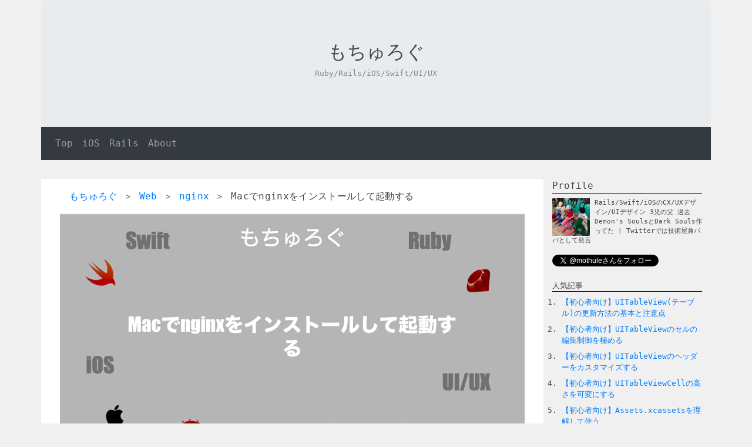

--- FILE ---
content_type: text/html; charset=utf-8
request_url: https://blog.mothule.com/web/nginx/web-nginx-getting-started-step1-on-mac
body_size: 10172
content:
<!DOCTYPE html>
<html lang="ja">
  <head>
    <meta charset="utf-8">
<meta name="viewport" content="width=device-width, initial-scale=1">








  <title>Macでnginxをインストールして起動する - もちゅろぐ</title>


<!-- Begin Jekyll SEO tag v2.8.0 -->
<meta name="generator" content="Jekyll v3.9.3" />
<meta property="og:title" content="Macでnginxをインストールして起動する" />
<meta property="og:locale" content="ja_JP" />
<meta name="description" content="MacでWebサーバnginxを立ち上げるための入門記事シリーズ初回です。 Webサーバとしての基礎知識、Macにnginxのインストール、基本構成や基本動作や設定など初期知識に必要な情報をまとめました。" />
<meta property="og:description" content="MacでWebサーバnginxを立ち上げるための入門記事シリーズ初回です。 Webサーバとしての基礎知識、Macにnginxのインストール、基本構成や基本動作や設定など初期知識に必要な情報をまとめました。" />
<link rel="canonical" href="https://blog.mothule.com/web/nginx/web-nginx-getting-started-step1-on-mac" />
<meta property="og:url" content="https://blog.mothule.com/web/nginx/web-nginx-getting-started-step1-on-mac" />
<meta property="og:site_name" content="もちゅろぐ" />
<meta property="og:image" content="https://blog.mothule.com/assets/images/2020-02-21-web-nginx-getting-started-step1-on-mac/0.png" />
<meta property="og:type" content="article" />
<meta property="article:published_time" content="2020-02-21T00:00:00+09:00" />
<meta name="twitter:card" content="summary_large_image" />
<meta property="twitter:image" content="https://blog.mothule.com/assets/images/2020-02-21-web-nginx-getting-started-step1-on-mac/0.png" />
<meta property="twitter:title" content="Macでnginxをインストールして起動する" />
<meta name="twitter:site" content="@mothule" />
<script type="application/ld+json">
{"@context":"https://schema.org","@type":"BlogPosting","dateModified":"2023-03-07T09:59:55+09:00","datePublished":"2020-02-21T00:00:00+09:00","description":"MacでWebサーバnginxを立ち上げるための入門記事シリーズ初回です。 Webサーバとしての基礎知識、Macにnginxのインストール、基本構成や基本動作や設定など初期知識に必要な情報をまとめました。","headline":"Macでnginxをインストールして起動する","image":"https://blog.mothule.com/assets/images/2020-02-21-web-nginx-getting-started-step1-on-mac/0.png","mainEntityOfPage":{"@type":"WebPage","@id":"https://blog.mothule.com/web/nginx/web-nginx-getting-started-step1-on-mac"},"url":"https://blog.mothule.com/web/nginx/web-nginx-getting-started-step1-on-mac"}</script>
<!-- End Jekyll SEO tag -->




<meta name="twitter:title" content="Macでnginxをインストールして起動する">
<meta name="twitter:description" content="MacでWebサーバnginxを立ち上げるための入門記事シリーズ初回です。Webサーバとしての基礎知識、Macにnginxのインストール、基本構成や基本動作や設定など初期知識に必要な情報をまとめました。">
<meta name="twitter:image:src" content="https://blog.mothule.com/assets/images/2020-02-21-web-nginx-getting-started-step1-on-mac/0.png">

<link href="https://stackpath.bootstrapcdn.com/bootstrap/4.3.1/css/bootstrap.min.css"
      rel="stylesheet"
      integrity="sha384-ggOyR0iXCbMQv3Xipma34MD+dH/1fQ784/j6cY/iJTQUOhcWr7x9JvoRxT2MZw1T"
      crossorigin="anonymous">
<link rel="stylesheet" href=https://blog.mothule.com/assets/css/styles.css>
<link rel="stylesheet" href=https://blog.mothule.com/assets/css/syntax.css>
<link rel="apple-touch-icon" sizes="180x180" href=https://blog.mothule.com/assets/images/apple-touch-icon.png>

  <!-- Analytics -->
  <script async src="https://www.googletagmanager.com/gtag/js?id=UA-18620984-3"></script>
  <script>
    window.dataLayer = window.dataLayer || [];
    function gtag(){dataLayer.push(arguments);}
    gtag('js', new Date());

    gtag('config', 'UA-18620984-3');
  </script>


<link type="application/atom+xml" rel="alternate" href="https://blog.mothule.com/feed.xml" title="もちゅろぐ" />
<script src="https://code.jquery.com/jquery-3.3.1.slim.min.js" defer integrity="sha384-q8i/X+965DzO0rT7abK41JStQIAqVgRVzpbzo5smXKp4YfRvH+8abtTE1Pi6jizo" crossorigin="anonymous"></script>
<script src="https://cdnjs.cloudflare.com/ajax/libs/popper.js/1.14.3/umd/popper.min.js" defer integrity="sha384-ZMP7rVo3mIykV+2+9J3UJ46jBk0WLaUAdn689aCwoqbBJiSnjAK/l8WvCWPIPm49" crossorigin="anonymous"></script>
<script src="https://stackpath.bootstrapcdn.com/bootstrap/4.1.3/js/bootstrap.min.js" defer integrity="sha384-ChfqqxuZUCnJSK3+MXmPNIyE6ZbWh2IMqE241rYiqJxyMiZ6OW/JmZQ5stwEULTy" crossorigin="anonymous"></script>

<script data-ad-client="ca-pub-5156339577835247" async src="https://pagead2.googlesyndication.com/pagead/js/adsbygoogle.js"></script>


  </head>
  <body>
    <div class="container">
      <!-- Haeder -->
      <div class="row">
        <div class="col-sm-12" style="padding-left: 0; padding-right: 0">
          <header style="margin-bottom: 32px;">
  <div class="jumbotron text-center" style="margin-bottom:0;">
    <div class="title"><a href="/">もちゅろぐ</a></div>
    <p><small>Ruby/Rails/iOS/Swift/UI/UX</small></p>
  </div>

  <nav class="navbar navbar-expand-lg navbar-dark bg-dark">
  <button class="navbar-toggler"
    type="button"
    data-toggle="collapse"
    data-target="#navbarNavAltMarkup"
    aria-controls="navbarNavAltMarkup"
    aria-expanded="false" aria-label="Toggle navigation">
    <span class="navbar-toggler-icon"></span>
  </button>
  <div class="collapse navbar-collapse" id="navbarNavAltMarkup">
    <div class="navbar-nav">
      
        <a class="nav-item nav-link " href="/">Top</a>
      
        <a class="nav-item nav-link " href="/categories/ios">iOS</a>
      
        <a class="nav-item nav-link " href="/categories/rails">Rails</a>
      
        <a class="nav-item nav-link " href="/about">About</a>
      
    </div>
  </div>
</nav>

</header>

        </div>
      </div>

      <main class="row" style="margin-bottom: 32px;">
  <!-- Content -->
  <article class="col-sm-9 root-article">
    <script type="text/javascript" src="https://b.st-hatena.com/js/bookmark_button.js" charset="utf-8" async="async"></script>

<div class="post-content">
  <div class="breadcrumbs">
    <div id="breadcrumbs">
  
  
    <ul itemscope itemtype="https://schema.org/BreadcrumbList">
      <li itemprop="itemListElement" itemscope itemtype="https://schema.org/ListItem">
        <a href="/" itemprop="item" >
          <span itemprop="name">もちゅろぐ</span>
        </a>
        <meta itemprop="position" content="1" />
      </li>

      
      
        
        
          <li itemprop="itemListElement" itemscope itemtype="https://schema.org/ListItem">
            <a href="/tags#web" itemprop="item">
              <span itemprop="name">Web</span>
            </a>
            <meta itemprop="position" content="2">
          </li>
        
      
        
        
          <li itemprop="itemListElement" itemscope itemtype="https://schema.org/ListItem">
            <a href="/tags#nginx" itemprop="item">
              <span itemprop="name">nginx</span>
            </a>
            <meta itemprop="position" content="3">
          </li>
        
      
        
        
          <li>
            Macでnginxをインストールして起動する
          </li>
        
      
    </ul>
  
</div>

  </div>

  
    <div class="eye-catch">
      <img style="width: 100%; object-fix: contain;" src="/assets/images/2020-02-21-web-nginx-getting-started-step1-on-mac/0.png" alt="Macでnginxをインストールして起動する">
    </div>
  

  <header class="post-content-title border-bottom mb-4">
    <h1>Macでnginxをインストールして起動する</h1>

    <div class="row">
      <div class="col-sm-10 post-content-tags">
        <ul class="list-inline">
          
            <li class="list-inline-item"><a href="/tags#web">Web</a></li>
          
            <li class="list-inline-item"><a href="/tags#nginx">nginx</a></li>
          
            <li class="list-inline-item"><a href="/tags#mac">Mac</a></li>
          
        </ul>
      </div>
      <div class="col-sm-2 text-right">
        <span"><time class="post-date">2020-2-21</time></span>
      </div>
    </div>
  </header>

  <p>Table of Contents</p>
  <div class="post-content-toc">
    <ul>
  <li><a href="#nginxはwebサーバ">nginxはWebサーバ</a>
    <ul>
      <li><a href="#webサーバとは">Webサーバとは？</a></li>
      <li><a href="#ポートとは">ポートとは？</a></li>
      <li><a href="#ドキュメントルートとは">ドキュメントルートとは？</a></li>
    </ul>
  </li>
  <li><a href="#なぜmacでnginxなのか">なぜMacでnginxなのか？</a></li>
  <li><a href="#macにnginxをhomebrewでインストール">Macにnginxをhomebrewでインストール</a>
    <ul>
      <li><a href="#homebrewでインストール">homebrewでインストール</a></li>
      <li><a href="#nginxが入ってるか確認">nginxが入ってるか確認</a></li>
      <li><a href="#nginxを起動する">nginxを起動する</a></li>
      <li><a href="#nginxを停止する">nginxを停止する</a></li>
      <li><a href="#その他シグナル">その他シグナル</a></li>
    </ul>
  </li>
  <li><a href="#nginxの構成">nginxの構成</a></li>
  <li><a href="#nginxの設定ファイル">nginxの設定ファイル</a>
    <ul>
      <li><a href="#nginxの設定ファイルの場所">nginxの設定ファイルの場所</a>
        <ul>
          <li><a href="#補足-brew-info-の-usrlocaletcnginxservers">補足: brew info の /usr/local/etc/nginx/servers/</a></li>
        </ul>
      </li>
      <li><a href="#ドキュメントルートの確認と変更">ドキュメントルートの確認と変更</a></li>
      <li><a href="#ポートの確認と変更">ポートの確認と変更</a></li>
      <li><a href="#nginxの設定ファイルのテスト">nginxの設定ファイルのテスト</a>
        <ul>
          <li><a href="#-nginx--tでテスト結果を表示"><code class="language-plaintext highlighter-rouge">$ nginx -t</code>でテスト結果を表示</a></li>
          <li><a href="#-nginx--tで設定ファイルも表示"><code class="language-plaintext highlighter-rouge">$ nginx -T</code>で設定ファイルも表示</a></li>
        </ul>
      </li>
    </ul>
  </li>
  <li><a href="#nginxのログファイル">nginxのログファイル</a></li>
</ul>
  </div>

  
  <div class="mb-4">
    <script async src="https://pagead2.googlesyndication.com/pagead/js/adsbygoogle.js"></script>
    <ins class="adsbygoogle"
         style="display:block; text-align:center;"
         data-ad-layout="in-article"
         data-ad-format="fluid"
         data-ad-client="ca-pub-5156339577835247"
         data-ad-slot="6747769462"></ins>
    <script>
     (adsbygoogle = window.adsbygoogle || []).push({});
    </script>
  </div>
  

  <section>
  <p>MacでWebサーバnginxを立ち上げるための入門記事シリーズ初回です。
Webサーバとしての基礎知識、Macにnginxのインストール、基本構成や基本動作や設定など初期知識に必要な情報をまとめました。</p>

<h2 id="nginxはwebサーバ">nginxはWebサーバ</h2>

<p><a href="https://ja.wikipedia.org/wiki/Nginx">nginx - Wikipedia</a></p>
<blockquote>
  <p>nginxとはフリーかつオープンソースなWebサーバである。
処理性能・高い並行性・メモリ使用量の小ささに焦点を当てて開発
HTTP, HTTPS, SMTP, POP3, IMAPのリバースプロキシの機能や、ロードバランサ、HTTPキャッシュなどの機能も持つ。</p>
</blockquote>

<p>いろんな通信プロトコルや通信機能をカバーした <strong>Webサーバ</strong> です。</p>

<p>nginxは1つのマスタープロセスと複数のワーカープロセスで構成されてます。</p>
<ul>
  <li>マスタープロセス：nginx.confを読み取り、ワーカープロセスを維持する。</li>
  <li>ワーカープロセス：リクエスト処理</li>
</ul>

<p>イベントベースのモデルとOS依存メカニズムを使用して、ワーカプロセス間でのリクエストを効率よく分散します。<br />
ワーカープロセス数は構成ファイルで定義され、固定値か使用可能なCPUコア数に自動調整します。</p>

<h3 id="webサーバとは">Webサーバとは？</h3>
<p>粒度荒く単純に説明するなら<br />
ブラウザに、静的コンテンツ(HTMLや画像など)を配信するソフトウェア＋ハードです。</p>

<p>nginxを使うことでmacOSにポートを開き、ポートからのHTTPリクエストが来たらドキュメントルート内の一致するパス(ファイル)を返すようになります。<br />
つまり静的コンテンツなブログのようなサービスを立ち上げることができるということです。</p>

<h3 id="ポートとは">ポートとは？</h3>
<p>噛み砕いて説明すると、コンピュータ通信における窓口です。<br />
外のコンピュータはこの窓口を通して中のコンピュータに情報を送っています。<br />
普段このポートは使わない場合は閉じてあります。
またポートには番号が割り振られており、ポートは655356個あります。
一部ポートには用途が予め決められています。
例えばブラウザが通信で使っているプロトコルHTTPは80番ポートです。</p>

<h3 id="ドキュメントルートとは">ドキュメントルートとは？</h3>
<p>Webサーバが外部に公開するためのディレクトリです。
このディレクトリにファイルを配置することで、パスと名前が一致していればWebサーバはブラウザに一致したファイルを返します。</p>

<h2 id="なぜmacでnginxなのか">なぜMacでnginxなのか？</h2>
<p>nginxはWebサーバであり、大抵のサーバOSはLinuxなので、nginxはLinux上で使うことが多いです。<br />
MacとLinuxではコマンドやパス構成が異なることから、Mac上で得た知識を完全移行はできません。</p>

<p>しかし、<strong>nginxの基礎理解のために慣れたOSを手元で試行錯誤することは全体像の理解を促進します。</strong><br />
また、VirtualBoxなど仮想OSでLinuxをMac上で構築することもできますが、ブリッジなど仮想OS自体の知識が必要だったり純粋にnginxの把握には不向きだったりします。</p>

<p>加えて、アプリサーバ開発中にWebサーバをnginxで動作確認したいケースもありえます。</p>

<h2 id="macにnginxをhomebrewでインストール">Macにnginxをhomebrewでインストール</h2>
<p>Macのパッケージ管理ソフトウェアHomebrewを使ってnginxをインストールします。</p>

<h3 id="homebrewでインストール">homebrewでインストール</h3>

<div class="language-sh highlighter-rouge"><div class="highlight"><pre class="highlight"><code><span class="nv">$ </span>brew <span class="nb">install </span>nginx
</code></pre></div></div>

<h3 id="nginxが入ってるか確認">nginxが入ってるか確認</h3>

<div class="language-sh highlighter-rouge"><div class="highlight"><pre class="highlight"><code><span class="nv">$ </span>nginx <span class="nt">-v</span>
nginx version: nginx/1.17.8
</code></pre></div></div>

<h3 id="nginxを起動する">nginxを起動する</h3>

<p><code class="language-plaintext highlighter-rouge">launchd</code>として起動すれば、ログイン時に自動でサービス起動します。</p>
<div class="language-sh highlighter-rouge"><div class="highlight"><pre class="highlight"><code><span class="nv">$ </span>brew services start nginx
</code></pre></div></div>

<p>単純起動は <code class="language-plaintext highlighter-rouge">nginx</code> を実行するだけです。</p>

<p>どのポートを開いてるかは<code class="language-plaintext highlighter-rouge">lsof</code>で確認できます。</p>
<div class="language-sh highlighter-rouge"><div class="highlight"><pre class="highlight"><code><span class="nv">$ </span>lsof <span class="nt">-c</span> nginx <span class="nt">-P</span> | <span class="nb">grep </span>LISTEN
nginx   97024 mothule    6u    IPv4 0x9e21b4cd1c187225      0t0        TCP <span class="k">*</span>:8080 <span class="o">(</span>LISTEN<span class="o">)</span>
nginx   97025 mothule    6u    IPv4 0x9e21b4cd1c187225      0t0        TCP <span class="k">*</span>:8080 <span class="o">(</span>LISTEN<span class="o">)</span>
</code></pre></div></div>
<p>この場合は8080が開いてるので、 http://localhost:8080 にアクセスすると表示されます。</p>

<p>▼<code class="language-plaintext highlighter-rouge">lsof</code>に関しては以下のの記事で説明してます。<br />
<span><a href="/tools/lsof/tools-lsof-basic">lsofでプロセスが使用中のポートやファイルを確認</a></span></p>

<p>設定に問題なければ、デフォルトで用意されているhtmlページが表示されます。</p>

<p><a href="/assets/images/2020-02-21-web-nginx-getting-started-step1-on-mac/1.png"><img src="/assets/images/2020-02-21-web-nginx-getting-started-step1-on-mac/1.png" width="75%" alt="nginx起動初期画面" /></a></p>

<h3 id="nginxを停止する">nginxを停止する</h3>
<p>stopシグナルを送ります。</p>

<div class="language-plaintext highlighter-rouge"><div class="highlight"><pre class="highlight"><code>$ nginx -s stop
</code></pre></div></div>

<h3 id="その他シグナル">その他シグナル</h3>

<table>
  <thead>
    <tr>
      <th>シグナル名</th>
      <th>意味</th>
    </tr>
  </thead>
  <tbody>
    <tr>
      <td>nginx -s stop</td>
      <td>nginxを停止する。処理中のリクエスト待たずに終了する。</td>
    </tr>
    <tr>
      <td>nginx -s quit</td>
      <td>nginxを停止する。処理を待つ。</td>
    </tr>
    <tr>
      <td>nginx -s reopen</td>
      <td>ログファイルを開き直す</td>
    </tr>
    <tr>
      <td>nignx -s reload</td>
      <td>nginxの設定ファイルを再読み込みする</td>
    </tr>
  </tbody>
</table>

<h2 id="nginxの構成">nginxの構成</h2>

<p>nginxの内部構成をざっくり分けると次のようになります。</p>

<ul>
  <li>設定
    <ul>
      <li>/usr/local/etc/nginx</li>
    </ul>
  </li>
  <li>ドキュメントルート(ディレクトリ)</li>
  <li>追加モジュール</li>
  <li>ログ</li>
  <li>ログローテーション</li>
  <li>キャッシュ</li>
</ul>

<h2 id="nginxの設定ファイル">nginxの設定ファイル</h2>
<p>nginxには細かな動作やパラメータを設定するファイル（設定ファイル）があります。<br />
設定ファイルを変更してnginxをチューニングできます。</p>

<h3 id="nginxの設定ファイルの場所">nginxの設定ファイルの場所</h3>
<p>Macの場合は<code class="language-plaintext highlighter-rouge">/usr/local/etc/nginx/nginx.conf</code>になります。
フォルダ上に<code class="language-plaintext highlighter-rouge">nginx.conf</code>だけでなく<code class="language-plaintext highlighter-rouge">nginx.conf</code>内部でincludeされている設定ファイル(<code class="language-plaintext highlighter-rouge">mime.types</code>など)が配置されてあります。</p>

<h4 id="補足-brew-info-の-usrlocaletcnginxservers">補足: brew info の /usr/local/etc/nginx/servers/</h4>
<p>ちなみに <code class="language-plaintext highlighter-rouge">brew info nginx</code>で</p>
<div class="language-sh highlighter-rouge"><div class="highlight"><pre class="highlight"><code>nginx will load all files <span class="k">in</span> /usr/local/etc/nginx/servers/.
</code></pre></div></div>
<p>とは記述されているのは、 <code class="language-plaintext highlighter-rouge">nginx.conf</code>内で</p>

<div class="language-plaintext highlighter-rouge"><div class="highlight"><pre class="highlight"><code>include servers/*;
</code></pre></div></div>
<p>と記述されてるためです。</p>

<p><code class="language-plaintext highlighter-rouge">servers</code>フォルダ内にファイルを置くことで設定ファイルとして読み込んでくれるということです。<br />
なお、<code class="language-plaintext highlighter-rouge">servers</code>フォルダは存在しないため自分で作成が必要です。</p>

<h3 id="ドキュメントルートの確認と変更">ドキュメントルートの確認と変更</h3>
<p>ドキュメントルートは<code class="language-plaintext highlighter-rouge">nginx.conf</code>内に定義されてます。</p>

<p>↓は抜粋したものです。</p>

<div class="language-plaintext highlighter-rouge"><div class="highlight"><pre class="highlight"><code>http {
  server {
    location / {
      root  /usr/local/var/www;
      index index.html index.hml;
    }
  }
}
</code></pre></div></div>

<h3 id="ポートの確認と変更">ポートの確認と変更</h3>

<p>現在のポート番号は <code class="language-plaintext highlighter-rouge">nginx.conf</code>内に定義されてます。</p>

<p>↓は抜粋したものです。</p>

<div class="language-plaintext highlighter-rouge"><div class="highlight"><pre class="highlight"><code>http {
  server {
    listen  8080;
  }
}
</code></pre></div></div>
<p>この場合は8080ポート番号を開いています。</p>

<h3 id="nginxの設定ファイルのテスト">nginxの設定ファイルのテスト</h3>

<p>設定ファイルの書き方に問題がないかテストする方法があります。
方法は２つあり、</p>

<h4 id="-nginx--tでテスト結果を表示"><code class="language-plaintext highlighter-rouge">$ nginx -t</code>でテスト結果を表示</h4>
<p>設定ファイルをテストして結果を表示する。</p>

<div class="language-sh highlighter-rouge"><div class="highlight"><pre class="highlight"><code><span class="nv">$ </span>nginx <span class="nt">-t</span>
nginx: the configuration file /usr/local/etc/nginx/nginx.conf syntax is ok
nginx: configuration file /usr/local/etc/nginx/nginx.conf <span class="nb">test </span>is successful
</code></pre></div></div>

<h4 id="-nginx--tで設定ファイルも表示"><code class="language-plaintext highlighter-rouge">$ nginx -T</code>で設定ファイルも表示</h4>
<p>設定ファイルをテストして、設定ファイルinclude含め一つの設定ファイルとして表示する。</p>

<h2 id="nginxのログファイル">nginxのログファイル</h2>
<p>ログはアクセスログとエラーログの２酒類です。<br />
ログの出力先は設定ファイルで変更できます。</p>

<p><em>nginx.conf</em></p>
<div class="language-plaintext highlighter-rouge"><div class="highlight"><pre class="highlight"><code>error_log  logs/error.log;

...

http {
  log_format  main  '$remote_addr - $remote_user [$time_local] "$request" '
                    '$status $body_bytes_sent "$http_referer" '
                    '"$http_user_agent" "$http_x_forwarded_for"';

  access_log  logs/accss.log main;

  ...

  server {
    access_log logs/host.access.log main;
  }

}
</code></pre></div></div>

<p>httpブロック内のアクセスログでもいいですが、絞りたい場合は serverブロック内のアクセスログもあります。
log_formatを使わず直接access_log にformatを書いても大丈夫です。</p>

<p>上記の構文を次の記事となる<span><a href="/web/nginx/web-nginx-getting-started-step2-on-mac">Macにnginxでゼロから丁寧に簡易なHTTPサーバを立てる</a></span>
で説明します。</p>

  </section>

  <div class="post-content-share">
    <a href="https://twitter.com/share?ref_src=twsrc%5Etfw" class="twitter-share-button" data-related="mothule" data-show-count="false">Tweet</a><script async src="https://platform.twitter.com/widgets.js" charset="utf-8"></script>
    <a href="https://b.hatena.ne.jp/entry/" class="hatena-bookmark-button" data-hatena-bookmark-layout="basic-label-counter" data-hatena-bookmark-lang="ja" title="このエントリーをはてなブックマークに追加"><img src="https://b.st-hatena.com/images/v4/public/entry-button/button-only@2x.png" alt="このエントリーをはてなブックマークに追加" width="20" height="20" style="border: none;" /></a>

    <span style="display: inline-block;"><a data-pocket-label="pocket" data-pocket-count="horizontal" class="pocket-btn" data-lang="en"></a></span>

  </div>

</div>


<div class="related">
    <ul class="related-posts">
        <div class="related-posts-title">
            <h2>関連記事</h2>
        </div>

        <div class="related-posts-body">
            
            
            

            
                
                
                


            
                
                
                


            
                
                
                

                    <li class="related-post-item">
                      <div class="row pb-4">
  <div class="col-sm-4">
    <a href="/ruby/rails/ruby-rails-build-nginx-puma-rails-on-centos">
      <img src="/assets/images/2021-02-19-ruby-rails-build-nginx-puma-rails-on-centos/eyecatch.png" alt="CentOS8上にnginxとpumaとRailsを手作業で構築した後に手動でデプロイする" style="width: 100%; object-fit: contain;">
    </a>
  </div>
  <div class="col-sm-8">
    <a href="/ruby/rails/ruby-rails-build-nginx-puma-rails-on-centos">
      <h3>CentOS8上にnginxとpumaとRailsを手作業で構築した後に手動でデプロイする</h3>
    </a>

    <ul class="list-inline">
      
        <li class="list-inline-item"><a href="/tags#ruby">Ruby</a></li>
      
        <li class="list-inline-item"><a href="/tags#rails">Rails</a></li>
      
        <li class="list-inline-item"><a href="/tags#web">Web</a></li>
      
        <li class="list-inline-item"><a href="/tags#nginx">nginx</a></li>
      
        <li class="list-inline-item"><a href="/tags#linux">Linux</a></li>
      
        <li class="list-inline-item"><a href="/tags#centos">CentOS</a></li>
      
    </ul>
  </div>
</div>

                    </li>

                    
                    
                


            
                
                
                


            
                
                
                


            
                
                
                


            
                
                
                


            
                
                
                


            
                
                
                


            
                
                
                


            
                
                
                


            
                
                
                


            
                
                
                


            
                
                
                


            
                
                
                


            
                
                
                


            
                
                
                


            
                
                
                


            
                
                
                


            
                
                
                


            
                
                
                


            
                
                
                


            
                
                
                


            
                
                
                


            
                
                
                


            
                
                
                


            
                
                
                


            
                
                
                


            
                
                
                


            
                
                
                


            
                
                
                


            
                
                
                


            
                
                
                


            
                
                
                


            
                
                
                


            
                
                
                


            
                
                
                


            
                
                
                


            
                
                
                


            
                
                
                


            
                
                
                


            
                
                
                


            
                
                
                


            
                
                
                


            
                
                
                


            
                
                
                


            
                
                
                


            
                
                
                


            
                
                
                


            
                
                
                


            
                
                
                


            
                
                
                


            
                
                
                


            
                
                
                


            
                
                
                


            
                
                
                


            
                
                
                


            
                
                
                


            
                
                
                


            
                
                
                


            
                
                
                


            
                
                
                


            
                
                
                


            
                
                
                


            
                
                
                


            
                
                
                


            
                
                
                


            
                
                
                

                    <li class="related-post-item">
                      <div class="row pb-4">
  <div class="col-sm-4">
    <a href="/tools/rubymine/tools-rubymine-debugging-unix-socket-server">
      <img src="/assets/images/2020-03-29-tools-rubymine-debugging-unix-socket-server/0.png" alt="RubyMineでUNIXドメインソケット通信なRailsアプリをデバッグする方法" style="width: 100%; object-fit: contain;">
    </a>
  </div>
  <div class="col-sm-8">
    <a href="/tools/rubymine/tools-rubymine-debugging-unix-socket-server">
      <h3>RubyMineでUNIXドメインソケット通信なRailsアプリをデバッグする方法</h3>
    </a>

    <ul class="list-inline">
      
        <li class="list-inline-item"><a href="/tags#mac">Mac</a></li>
      
        <li class="list-inline-item"><a href="/tags#rubymine">RubyMine</a></li>
      
        <li class="list-inline-item"><a href="/tags#nginx">nginx</a></li>
      
        <li class="list-inline-item"><a href="/tags#tools">ツール</a></li>
      
        <li class="list-inline-item"><a href="/tags#ruby">Ruby</a></li>
      
        <li class="list-inline-item"><a href="/tags#rails">Rails</a></li>
      
    </ul>
  </div>
</div>

                    </li>

                    
                    
                


            
                
                
                


            
                
                
                


            
                
                
                

                    <li class="related-post-item">
                      <div class="row pb-4">
  <div class="col-sm-4">
    <a href="/web/nginx/web-nginx-getting-started-security-on-mac">
      <img src="/assets/images/2020-02-26-web-nginx-getting-started-security-on-mac/0.png" alt="Mac上でnginxのセキュリティ最低限を確認する" style="width: 100%; object-fit: contain;">
    </a>
  </div>
  <div class="col-sm-8">
    <a href="/web/nginx/web-nginx-getting-started-security-on-mac">
      <h3>Mac上でnginxのセキュリティ最低限を確認する</h3>
    </a>

    <ul class="list-inline">
      
        <li class="list-inline-item"><a href="/tags#web">Web</a></li>
      
        <li class="list-inline-item"><a href="/tags#nginx">nginx</a></li>
      
        <li class="list-inline-item"><a href="/tags#mac">Mac</a></li>
      
    </ul>
  </div>
</div>

                    </li>

                    
                    
                


            
                
                
                

                    <li class="related-post-item">
                      <div class="row pb-4">
  <div class="col-sm-4">
    <a href="/web/nginx/web-nginx-getting-started-customize-on-mac">
      <img src="/assets/images/2020-02-26-web-nginx-getting-started-customize-on-mac/0.png" alt="Mac上のnginx設定ファイルをドメイン毎に分ける" style="width: 100%; object-fit: contain;">
    </a>
  </div>
  <div class="col-sm-8">
    <a href="/web/nginx/web-nginx-getting-started-customize-on-mac">
      <h3>Mac上のnginx設定ファイルをドメイン毎に分ける</h3>
    </a>

    <ul class="list-inline">
      
        <li class="list-inline-item"><a href="/tags#web">Web</a></li>
      
        <li class="list-inline-item"><a href="/tags#nginx">nginx</a></li>
      
        <li class="list-inline-item"><a href="/tags#mac">Mac</a></li>
      
    </ul>
  </div>
</div>

                    </li>

                    
                    
                


            
                
                
                

                    <li class="related-post-item">
                      <div class="row pb-4">
  <div class="col-sm-4">
    <a href="/web/nginx/web-nginx-getting-started-step3-on-mac">
      <img src="/assets/images/2020-02-24-web-nginx-getting-started-step3-on-mac/0.png" alt="Mac1台にnginxでWebサーバとPumaでアプリサーバを立てる" style="width: 100%; object-fit: contain;">
    </a>
  </div>
  <div class="col-sm-8">
    <a href="/web/nginx/web-nginx-getting-started-step3-on-mac">
      <h3>Mac1台にnginxでWebサーバとPumaでアプリサーバを立てる</h3>
    </a>

    <ul class="list-inline">
      
        <li class="list-inline-item"><a href="/tags#web">Web</a></li>
      
        <li class="list-inline-item"><a href="/tags#nginx">nginx</a></li>
      
        <li class="list-inline-item"><a href="/tags#mac">Mac</a></li>
      
        <li class="list-inline-item"><a href="/tags#ruby">Ruby</a></li>
      
        <li class="list-inline-item"><a href="/tags#rails">Rails</a></li>
      
    </ul>
  </div>
</div>

                    </li>

                    
                    
                      

            
              <li class="related-post-item">
              <script async src="https://pagead2.googlesyndication.com/pagead/js/adsbygoogle.js"></script>
              <ins class="adsbygoogle"
                   style="display:block"
                   data-ad-format="fluid"
                   data-ad-layout-key="-ga-4d+ii+16-1f4"
                   data-ad-client="ca-pub-5156339577835247"
                   data-ad-slot="9550753128"></ins>
              <script>
                   (adsbygoogle = window.adsbygoogle || []).push({});
              </script>
              </li>
            

      </div>
    </ul>
</div>



<script type="text/javascript">!function(d,i){if(!d.getElementById(i)){var j=d.createElement("script");j.id=i;j.src="https://widgets.getpocket.com/v1/j/btn.js?v=1";var w=d.getElementById(i);d.body.appendChild(j);}}(document,"pocket-btn-js");</script>
<script src="/assets/js/shared/post.js" defer></script>

  </article>

  <!-- Side menu -->
  <aside class="col-sm-3">
    <div class="sidebar">
  
    <div class="profile">
  <div class="profile-title">
    Profile
  </div>
  <div class="profile-body">
    <img src="/assets/images/user-profile.jpg" class="profile-image float-sm-left">
    <p class="clearfix">Rails/Swift/iOSのCX/UXデザイン/UIデザイン 3児の父 過去Demon's SoulsとDark Souls作ってた | Twitterでは技術屋兼パパとして発言</p>
  </div>
  <div class="profile-twitter">
    <a href="https://twitter.com/mothule?ref_src=twsrc%5Etfw" class="twitter-follow-button" data-show-count="false">
      Follow @mothule
    </a>
    <script async src="https://platform.twitter.com/widgets.js" charset="utf-8"></script>
  </div>
</div>

    <div class="ranking-article-frame">
    <div class="ranking-article-title">
        人気記事
    </div>
    <div>
        <ol>
            
            <li>
                <a href="/ios/uitableview/ios-uitableview-reload-basic">【初心者向け】UITableView(テーブル)の更新方法の基本と注意点</a>
            </li>
            
            <li>
                <a href="/ios/uitableview/ios-uitableview-uitableviewcell-edit-mode">【初心者向け】UITableViewのセルの編集制御を極める</a>
            </li>
            
            <li>
                <a href="/ios/uitableview/ios-uitableview-section-header-customize">【初心者向け】UITableViewのヘッダーをカスタマイズする</a>
            </li>
            
            <li>
                <a href="/ios/uitableview/ios-uitableview-uitableviewcell-height-customize">【初心者向け】UITableViewCellの高さを可変にする</a>
            </li>
            
            <li>
                <a href="/ios/ios-xcassets-basic">【初心者向け】Assets.xcassetsを理解して使う</a>
            </li>
            
            <li>
                <a href="/db/mysql/mysql-find-mycnf">MySQLの複数あるmy.cnfの場所全部を覚えず調べる方法</a>
            </li>
            
            <li>
                <a href="/mac/homebrew/mac-homebrew-how-to-downgrade">Homebrewで過去バージョンにダウングレードする2つの方法</a>
            </li>
            
            <li>
                <a href="/ios/uitableview/ios-uitableview-uitableviewcell-customize">【初心者向け】UITableViewCellをカスタマイズする</a>
            </li>
            
            <li>
                <a href="/ios/uitableview/ios-uitableview-lifecycle">【初心者向け】UITableViewCellの再利用を理解する</a>
            </li>
            
            <li>
                <a href="/tools/rbenv/tools-rbenv-ssl-load-error">OpenSSL Library not loadedが出たら疑う場所</a>
            </li>
            
        </ol>
    </div>
</div>

    <div class="tag-cloud">
  <div class="tag-cloud-title">
    Tag list
  </div>
  <div>
      
        
        <a href="/tags#notebook">雑記</a>
      
        
        <a href="/tags#program-design">プログラム設計</a>
      
        
        <a href="/tags#remote-work">リモートワーク</a>
      
        
        <a href="/tags#ios">iOS</a>
      
        
        <a href="/tags#swift">Swift</a>
      
        
        <a href="/tags#uitableview">UITableView</a>
      
        
        <a href="/tags#rails">Rails</a>
      
        
        <a href="/tags#rails-controller">Rails Controller</a>
      
        
        <a href="/tags#ruby">Ruby</a>
      
        
        <a href="/tags#circleci">CircleCI</a>
      
        
        <a href="/tags#ci">CI</a>
      
        
        <a href="/tags#ssh">SSH</a>
      
        
        <a href="/tags#linux">Linux</a>
      
        
        <a href="/tags#centos">CentOS</a>
      
        
        <a href="/tags#printer">Printer</a>
      
        
        <a href="/tags#uiview">UIView</a>
      
        
        <a href="/tags#ios-safearea">iOS SafeArea</a>
      
        
        <a href="/tags#service-design">サービス設計</a>
      
        
        <a href="/tags#design">Design</a>
      
        
        <a href="/tags#tools">ツール</a>
      
        
        <a href="/tags#httpie">HTTPie</a>
      
        
        <a href="/tags#mysql">MySQL</a>
      
        
        <a href="/tags#rspec">RSpec</a>
      
        
        <a href="/tags#git">Git</a>
      
        
        <a href="/tags#tig">tig</a>
      
        
        <a href="/tags#homebrew">Homebrew</a>
      
        
        <a href="/tags#active-record">ActiveRecord</a>
      
        
        <a href="/tags#mac">Mac</a>
      
        
        <a href="/tags#db">DB</a>
      
        
        <a href="/tags#ngrok">ngrok</a>
      
        
        <a href="/tags#ats">App Transport Security</a>
      
        
        <a href="/tags#regexp">正規表現</a>
      
        
        <a href="/tags#cocoapods">CocoaPods</a>
      
        
        <a href="/tags#rbenv">rbenv</a>
      
        
        <a href="/tags#bundler">Bundler</a>
      
        
        <a href="/tags#jekyll">Jekyll</a>
      
        
        <a href="/tags#github-pages">GitHub Pages</a>
      
        
        <a href="/tags#rack">Rack</a>
      
        
        <a href="/tags#rack-middleware">Rack Middleware</a>
      
        
        <a href="/tags#p4merge">p4merge</a>
      
        
        <a href="/tags#report">レポート</a>
      
        
        <a href="/tags#scene-kit">SceneKit</a>
      
        
        <a href="/tags#test">Test</a>
      
        
        <a href="/tags#nimble">Nimble</a>
      
        
        <a href="/tags#carthage">Carthage</a>
      
        
        <a href="/tags#rubocop">Rubocop</a>
      
        
        <a href="/tags#rxswift">RxSwift</a>
      
        
        <a href="/tags#uitableviewcell">UITableViewCell</a>
      
        
        <a href="/tags#uitableviewdelegate">UITableViewDelegate</a>
      
        
        <a href="/tags#uicollectionview">UICollectionView</a>
      
        
        <a href="/tags#uitableviewdatasource">UITableViewDataSource</a>
      
        
        <a href="/tags#firebase">Firebase</a>
      
        
        <a href="/tags#performance-monitoring">Firebase Performance Monitoring</a>
      
        
        <a href="/tags#xcuitest">XCUITest</a>
      
        
        <a href="/tags#github">GitHub</a>
      
        
        <a href="/tags#gem">gem</a>
      
        
        <a href="/tags#google-analytics">Google Analytics</a>
      
        
        <a href="/tags#kiji">kiji</a>
      
        
        <a href="/tags#shellscript">シェルスクリプト</a>
      
        
        <a href="/tags#lsof">lsof</a>
      
        
        <a href="/tags#web">Web</a>
      
        
        <a href="/tags#nginx">nginx</a>
      
        
        <a href="/tags#rubymine">RubyMine</a>
      
        
        <a href="/tags#cron">cron</a>
      
        
        <a href="/tags#ffmpeg">FFmpeg</a>
      
        
        <a href="/tags#quicktime-player">QuickTime Player</a>
      
        
        <a href="/tags#mint">Mint</a>
      
        
        <a href="/tags#ag">The Silver Searcher</a>
      
        
        <a href="/tags#google-japanese-input">Google日本語入力</a>
      
        
        <a href="/tags#ln">lnコマンド</a>
      
        
        <a href="/tags#xcode">Xcode</a>
      
        
        <a href="/tags#xcodegen">XcodeGen</a>
      
        
        <a href="/tags#xcconfig">xcconfig</a>
      
        
        <a href="/tags#quick">Quick</a>
      
        
        <a href="/tags#swiftlint">SwiftLint</a>
      
        
        <a href="/tags#bitrise">Bitrise</a>
      
        
        <a href="/tags#fastlane">Fastlane</a>
      
        
        <a href="/tags#ssh-keygen">ssh-keygen</a>
      
        
        <a href="/tags#ssh-agent">ssh-agent</a>
      
        
        <a href="/tags#asset-pipeline">Asset Pipeline</a>
      
        
        <a href="/tags#selenium">Selenium</a>
      
        
        <a href="/tags#capybara">Capybara</a>
      
        
        <a href="/tags#webkit">WebKit</a>
      
        
        <a href="/tags#web_driver">WebDriver</a>
      
        
        <a href="/tags#chrome_driver">ChromeDriver</a>
      
        
        <a href="/tags#org-build">組織作り</a>
      
        
        <a href="/tags#firewalld">firewalld</a>
      
        
        <a href="/tags#crashlytics">Firebase Crashlytics</a>
      
  </div>
</div>

    <div class="twitter-timeline">
  <a class="twitter-timeline"
    data-lang="ja"
    data-height="400"
    data-theme="light"
    href="https://twitter.com/mothule?ref_src=twsrc%5Etfw">
    Tweets by mothule
  </a>
  <script async src="https://platform.twitter.com/widgets.js"
    charset="utf-8"></script>
</div>

  
  <div class="side-sticky">
    <!-- TOC -->
    <div class="side-toc" id="side-toc-id">
    </div>

    <!-- SNS Share -->
    <div class="side-share" id="side-share-id", style="display: none;">
      
      <div class="side-share-title">
        この記事を後で読む
      </div>
      <ul id="side-share-list">
        <li><a href="https://b.hatena.ne.jp/entry/" class="hatena-bookmark-button" data-hatena-bookmark-layout="basic-label-counter" data-hatena-bookmark-lang="ja" title="このエントリーをはてなブックマークに追加"><img src="https://b.st-hatena.com/images/v4/public/entry-button/button-only@2x.png" alt="このエントリーをはてなブックマークに追加" width="20" height="20" style="border: none;" /></a>
</li>
        <li><span style="display: inline-block;"><a data-pocket-label="pocket" data-pocket-count="horizontal" class="pocket-btn" data-lang="en"></a></span>
</li>
      </ul>
      
    </div>
  </div>
</div>

  </aside>
</main>


      <!-- Footer -->
      <div class="row">
        <footer>
  <div class="col-sm-4" style="padding: 16px;">
    <p>
      このページはmothuleの技術ブログになります。
      しかし、個人の考えや判断による品質によるものであるため、
      当サイトに記載された情報により損害が発生しましても、責任は致しかねません。
      ご了承ください。
    </p>
  </div>
  <div class="col-sm-12">
    <p class="text-right">Copyright mothule</p>
  </div>
</footer>

      </div>
    </div>
  </body>
</html>


--- FILE ---
content_type: text/html; charset=utf-8
request_url: https://www.google.com/recaptcha/api2/aframe
body_size: 269
content:
<!DOCTYPE HTML><html><head><meta http-equiv="content-type" content="text/html; charset=UTF-8"></head><body><script nonce="CtmfLnPVNYfYXoOQg4BH9Q">/** Anti-fraud and anti-abuse applications only. See google.com/recaptcha */ try{var clients={'sodar':'https://pagead2.googlesyndication.com/pagead/sodar?'};window.addEventListener("message",function(a){try{if(a.source===window.parent){var b=JSON.parse(a.data);var c=clients[b['id']];if(c){var d=document.createElement('img');d.src=c+b['params']+'&rc='+(localStorage.getItem("rc::a")?sessionStorage.getItem("rc::b"):"");window.document.body.appendChild(d);sessionStorage.setItem("rc::e",parseInt(sessionStorage.getItem("rc::e")||0)+1);localStorage.setItem("rc::h",'1769346589815');}}}catch(b){}});window.parent.postMessage("_grecaptcha_ready", "*");}catch(b){}</script></body></html>

--- FILE ---
content_type: text/css; charset=utf-8
request_url: https://blog.mothule.com/assets/css/styles.css
body_size: 1567
content:
@charset "UTF-8";
body {
  background-color: #f0f0f0; }

body, h1, .post-content h2, .post-content h3, .post-content h4, .post-content h5, .post-content h6, h2, h3, h4, h5, p {
  color: #464646;
  font-family: 'Hiragino Kaku Gothic Pro', monospace;
  word-break: break-word; }

.secondary-text {
  color: #868686; }

header .title {
  font-size: 32px;
  color: #464646; }
  header .title a {
    color: #464646; }
header small {
  color: #868686; }

footer {
  width: 100%;
  background-color: #343a40;
  font-size: 0.1rem; }
  footer p {
    color: #868686; }

.breadcrumbs {
  margin-bottom: 8px; }
  .breadcrumbs ul {
    padding-left: 0;
    list-style-type: none; }
    .breadcrumbs ul li {
      display: inline; }
    .breadcrumbs ul li:before {
      content: "＞"; }
    .breadcrumbs ul li:first-child:before {
      content: none; }

.root-article {
  padding-top: 16px;
  padding-left: 2rem;
  padding-right: 2rem;
  background-color: white; }

.sidebar .side-sticky {
  position: -webkit-sticky;
  position: sticky;
  top: 0; }
.sidebar .side-toc {
  padding-top: 8px;
  font-size: 0.6rem; }
  .sidebar .side-toc ul {
    padding-left: 20px; }
  .sidebar .side-toc p {
    font-size: 1rem;
    border-bottom-color: black;
    border-bottom-style: solid;
    border-bottom-width: 1px;
    margin-bottom: 8px; }
.sidebar .side-share .side-share-title {
  border-bottom-color: black;
  border-bottom-style: solid;
  border-bottom-width: 1px;
  margin-bottom: 16px; }
.sidebar .side-share ul {
  padding-left: 0px; }
.sidebar .side-share li {
  list-style: none;
  padding-left: 8px;
  margin-top: 8px;
  margin-bottom: 8px; }

.profile .profile-title {
  border-bottom-color: black;
  border-bottom-style: solid;
  border-bottom-width: 1px;
  margin-bottom: 8px; }
.profile .profile-body .profile-image {
  width: 64px;
  height: 64px;
  margin-right: 8px; }
.profile .profile-body p {
  font-size: 0.7rem;
  margin-bottom: 0; }
.profile .profile-twitter {
  padding-top: 16px;
  padding-bottom: 16px; }

.tag-cloud {
  padding-bottom: 16px;
  font-family: monospace; }
  .tag-cloud .tag-cloud-title {
    border-bottom-color: black;
    border-bottom-style: solid;
    border-bottom-width: 1px;
    margin-bottom: 8px; }

.ranking-article-frame {
  padding-bottom: 16px;
  font-family: monospace; }
  .ranking-article-frame .ranking-article-title {
    border-bottom-color: black;
    border-bottom-style: solid;
    border-bottom-width: 1px;
    margin-bottom: 8px; }
  .ranking-article-frame ol {
    padding-left: 1rem; }
  .ranking-article-frame li {
    padding-bottom: 8px; }

@media screen and (max-width: 768px) and (min-width: 480px) {
  iframe .twitter-timeline-rendered {
    width: 490px !important; } }
@media screen and (max-width: 480px) {
  iframe.twitter-timeline-rendered {
    width: 450px !important;
    margin: 0 auto; } }
.timeline-Widget {
  max-width: 300px !important;
  width: 200px !important; }

.related-posts {
  padding-left: 0;
  list-style-type: none; }
  .related-posts .related-posts-title {
    border-bottom-color: black;
    border-bottom-style: solid;
    border-bottom-width: 1px;
    margin-bottom: 16px; }
  .related-posts .related-posts-body h3 {
    font-size: 1.1em; }
  .related-posts .related-posts-body .related-post-item .list-inline {
    font-size: 0.5rem; }

.global-nav-current {
  color: green; }

.top-main {
  padding-left: 0rem;
  padding-right: 0rem;
  margin-left: 0rem;
  margin-right: 0rem; }

.top-base-section, .top-profile-section, .top-latest-articles-section, .top-ranking-section, .top-pickup-section, .top-category-section {
  background-color: #ffffff;
  padding: 2rem;
  margin: 0rem -0.98rem 2rem; }
  .top-base-section header h2, .top-profile-section header h2, .top-latest-articles-section header h2, .top-ranking-section header h2, .top-pickup-section header h2, .top-category-section header h2 {
    font-size: 1.2rem;
    font-weight: bold;
    padding: 0.5rem 0 1.5rem; }
  .top-base-section time, .top-profile-section time, .top-latest-articles-section time, .top-ranking-section time, .top-pickup-section time, .top-category-section time {
    color: #868686; }

.top-profile-section header h2 {
  padding: 0 0 1rem; }
.top-profile-section .top-profile-image {
  width: 100%;
  border-radius: 50%; }
.top-profile-section .mask {
  -webkit-clip-path: circle(45% at 50% 50%);
  clip-path: circle(45% at 50% 50%); }
.top-profile-section .top-profile-name {
  margin-top: 3rem;
  margin-bottom: 1rem; }
.top-profile-section .top-profile-bio {
  font-size: 0.8rem;
  color: #868686; }
  .top-profile-section .top-profile-bio .top-profile-bio-list {
    list-style-type: none;
    padding-left: 0; }
    .top-profile-section .top-profile-bio .top-profile-bio-list li {
      padding-bottom: 0.25rem;
      padding-top: 0.25rem; }
.top-profile-section h3 {
  font-size: 1.2rem; }

.top-base-big-article-summary h2, .top-latest-articles-section .top-latest1-article h2, .top-ranking-section h2, .top-pickup-section h2 {
  padding-top: 0.5rem;
  font-size: 1.2rem;
  line-height: 2.0rem;
  letter-spacing: 0.05rem;
  margin-bottom: 0; }

.top-base-regular-article-summary h2, .top-latest-articles-section .top-latest2-5-article h2, .top-category-section h2 {
  padding-top: 0.25rem;
  font-size: 1rem;
  line-height: 1.5rem;
  letter-spacing: 0.05rem;
  margin-bottom: 0; }
.top-base-regular-article-summary li, .top-latest-articles-section .top-latest2-5-article li, .top-category-section li, .top-base-regular-article-summary time, .top-latest-articles-section .top-latest2-5-article time, .top-category-section time {
  font-size: 0.8rem;
  margin-right: 0.1rem; }

.post-content {
  padding-bottom: 64px;
  line-height: 1.9;
  letter-spacing: 0.02em;
  font-size: 1.0rem; }
  .post-content p {
    margin-top: 0.5rem; }
  .post-content .post-date {
    color: #868686; }
  .post-content h1, .post-content h2, .post-content h3, .post-content h4, .post-content h5, .post-content h6 {
    font-size: 1.5rem;
    font-weight: bold;
    margin-bottom: 16px;
    margin-top: 32px;
    color: #000000; }
  .post-content h2 {
    font-size: 1.5rem;
    font-weight: bold;
    color: #464646;
    margin-top: 3rem;
    padding-bottom: 8px;
    border-bottom-width: 1px;
    border-bottom-color: #dee2e6;
    border-bottom-style: solid; }
  .post-content h3 {
    font-size: 1.2rem;
    font-weight: bold;
    color: #464646;
    margin-top: 3rem;
    border-left: none;
    padding-left: 0; }
  .post-content h4 {
    font-size: 1rem;
    font-weight: bold;
    color: #464646;
    border-left: none;
    padding-left: 0; }
  .post-content h5 {
    font-size: 0.9rem;
    font-weight: bold;
    color: #464646;
    border-left: none;
    padding-left: 0; }
  .post-content h6 {
    font-size: 0.9rem;
    color: #464646;
    border-left: none;
    padding-left: 0; }
  .post-content strong {
    color: #000000; }
  .post-content table, .post-content td, .post-content th {
    border-collapse: collapse;
    border: 1px solid #444444;
    padding: 2px 8px; }
    .post-content table .js-line-number, .post-content td .js-line-number, .post-content th .js-line-number {
      border-width: 0px; }
  .post-content ul {
    padding-left: 1rem; }
  .post-content code.highlighter-rouge {
    background-color: rgba(27, 31, 35, 0.07);
    padding: 0.1em 0.25em;
    color: #464646; }
  .post-content .highlighter-rouge .highlight pre.highlight {
    margin-bottom: 0;
    padding-left: 1rem;
    padding-top: 1.0rem;
    padding-bottom: 1.0rem;
    line-height: 1.1rem; }
    .post-content .highlighter-rouge .highlight pre.highlight code {
      margin-bottom: 0;
      background-color: rgba(27, 31, 35, 0);
      font-family: 'Monaco', monospace, sans-serif;
      font-weight: 100;
      font-size: 85%;
      letter-spacing: 0.01rem; }
  .post-content .language-sh .nt {
    color: #fc4486; }
  .post-content blockquote {
    background-color: #f4f4f4;
    margin-left: 16px;
    padding-left: 16px;
    border-left-color: #444444;
    border-left-style: solid;
    border-left-width: 1px;
    margin-bottom: 0; }
    .post-content blockquote p {
      margin-top: 0;
      color: #868686;
      margin-bottom: 0; }
  .post-content ul, .post-content ol {
    line-height: 1.7em;
    margin-bottom: 1rem; }
  .post-content .post-content-toc {
    background-color: #f2f2f2;
    padding-top: 16px;
    padding-bottom: 16px;
    margin-bottom: 32px;
    line-height: 1.6em;
    font-size: 0.8em; }
    .post-content .post-content-toc p {
      margin-left: 16px; }
    .post-content .post-content-toc ul, .post-content .post-content-toc ol {
      margin-bottom: 0;
      padding-left: 30px; }

.link-container {
  border: solid 1px #444444;
  padding: 8px;
  width: 100%;
  margin-bottom: 16px; }
  .link-container a .link-container-image {
    display: inline-block;
    width: 30%;
    margin-top: auto;
    margin-bottom: auto; }
    .link-container a .link-container-image img {
      display: inline-block;
      width: 100%;
      height: 100%;
      padding: 0;
      margin: 0;
      vertical-align: bottom; }
  .link-container a .link-container-summary {
    width: 69%;
    vertical-align: top;
    display: inline-block; }
    .link-container a .link-container-summary .link-container-summary-title {
      padding-bottom: 8px;
      font-size: 1.5rem; }
    .link-container a .link-container-summary .link-container-summary-brief {
      color: #868686;
      font-size: 0.5rem; }

.body-summary h1, .body-summary .post-content h2, .post-content .body-summary h2, .body-summary .post-content h3, .post-content .body-summary h3, .body-summary .post-content h4, .post-content .body-summary h4, .body-summary .post-content h5, .post-content .body-summary h5, .body-summary .post-content h6, .post-content .body-summary h6 {
  font-size: 2rem; }

.thumbnail {
  margin-bottom: 32px; }

.caption h2 {
  font-size: 1.5rem; }
.caption ul li a {
  color: #007bff; }

.pagination {
  padding: 16px; }


--- FILE ---
content_type: application/javascript; charset=utf-8
request_url: https://blog.mothule.com/assets/js/shared/post.js
body_size: -161
content:
;$(function(){
    var windowWidth = $(window).width();
    if(windowWidth > 991) {
        buildTableOfContentsOnSide()
        showShareButtonsOnSide()
    }

    // Table of Contents作成
    function buildTableOfContentsOnSide() {
      var toc = $('.post-content-toc');
      var sidebar = $('.sidebar');
      var article = $('article');
      sidebar.height(article.height());
      $('#side-toc-id').append('<p>目次</p>')
      toc.clone(false).appendTo($('#side-toc-id'));
    }

    // シェアボタン群作成
    function showShareButtonsOnSide() {
      $('#side-share-id').css('display', 'block');
    }
});
